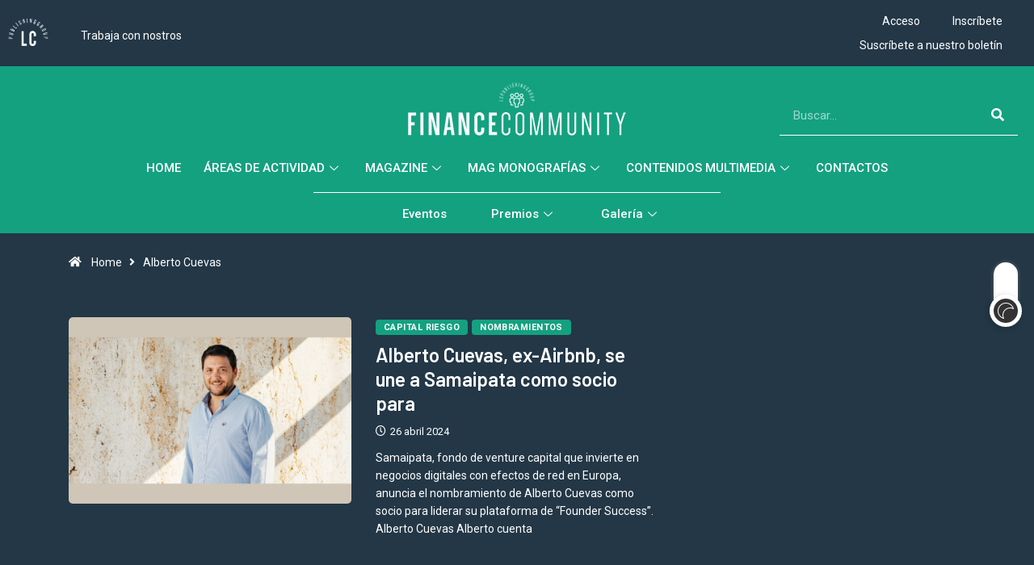

--- FILE ---
content_type: text/css; charset=UTF-8
request_url: https://financecommunity.es/wp-content/uploads/elementor/css/post-187784.css?ver=1724409504
body_size: -70
content:
.elementor-bc-flex-widget .elementor-187784 .elementor-element.elementor-element-27fe8f77.elementor-column .elementor-widget-wrap{align-items:space-between;}.elementor-187784 .elementor-element.elementor-element-27fe8f77.elementor-column.elementor-element[data-element_type="column"] > .elementor-widget-wrap.elementor-element-populated{align-content:space-between;align-items:space-between;}.elementor-187784 .elementor-element.elementor-element-3675b190{text-align:center;}.elementor-187784 .elementor-element.elementor-element-3675b190 img{width:150px;}.elementor-187784 .elementor-element.elementor-element-3675b190 > .elementor-widget-container{margin:30px 0px 0px 0px;}.elementor-187784 .elementor-element.elementor-element-4af3645e .elementor-nav-menu--dropdown a:hover,
					.elementor-187784 .elementor-element.elementor-element-4af3645e .elementor-nav-menu--dropdown a.elementor-item-active,
					.elementor-187784 .elementor-element.elementor-element-4af3645e .elementor-nav-menu--dropdown a.highlighted{background-color:var( --e-global-color-primary );}.elementor-187784 .elementor-element.elementor-element-4af3645e > .elementor-widget-container{margin:0px 0px 50px 0px;}#elementor-popup-modal-187784 .dialog-message{width:360px;height:100vh;align-items:flex-start;}#elementor-popup-modal-187784{justify-content:flex-start;align-items:center;pointer-events:all;background-color:rgba(0,0,0,.8);}#elementor-popup-modal-187784 .dialog-close-button{display:flex;}#elementor-popup-modal-187784 .dialog-widget-content{animation-duration:1.2s;box-shadow:2px 8px 23px 3px rgba(0,0,0,0.2);}#elementor-popup-modal-187784 .dialog-close-button i{color:#000000;}#elementor-popup-modal-187784 .dialog-close-button svg{fill:#000000;}

--- FILE ---
content_type: text/css; charset=UTF-8
request_url: https://financecommunity.es/wp-content/uploads/elementor/css/post-3907.css?ver=1724409504
body_size: 2885
content:
.elementor-3907 .elementor-element.elementor-element-ae77390 > .elementor-container{max-width:1300px;}.elementor-3907 .elementor-element.elementor-element-ae77390 > .elementor-container > .elementor-column > .elementor-widget-wrap{align-content:center;align-items:center;}.elementor-3907 .elementor-element.elementor-element-ae77390:not(.elementor-motion-effects-element-type-background), .elementor-3907 .elementor-element.elementor-element-ae77390 > .elementor-motion-effects-container > .elementor-motion-effects-layer{background-color:#233746;}.elementor-3907 .elementor-element.elementor-element-ae77390{transition:background 0.3s, border 0.3s, border-radius 0.3s, box-shadow 0.3s;margin-top:0px;margin-bottom:0px;padding:0px 0px 0px 0px;}.elementor-3907 .elementor-element.elementor-element-ae77390 > .elementor-background-overlay{transition:background 0.3s, border-radius 0.3s, opacity 0.3s;}.elementor-3907 .elementor-element.elementor-element-c1b0617 > .elementor-widget-wrap > .elementor-widget:not(.elementor-widget__width-auto):not(.elementor-widget__width-initial):not(:last-child):not(.elementor-absolute){margin-bottom:0px;}.elementor-3907 .elementor-element.elementor-element-c1b0617 > .elementor-element-populated{margin:0px 0px 0px 0px;--e-column-margin-right:0px;--e-column-margin-left:0px;padding:0px 0px 0px 0px;}.elementor-3907 .elementor-element.elementor-element-dc5f170{--spacer-size:5px;}.elementor-3907 .elementor-element.elementor-element-c9e3e38 .elementor-accordion-item{border-width:0px;border-color:#02010100;}.elementor-3907 .elementor-element.elementor-element-c9e3e38 .elementor-accordion-item .elementor-tab-content{border-width:0px;border-top-color:#02010100;}.elementor-3907 .elementor-element.elementor-element-c9e3e38 .elementor-accordion-item .elementor-tab-title.elementor-active{border-width:0px;border-bottom-color:#02010100;}.elementor-3907 .elementor-element.elementor-element-c9e3e38 .elementor-tab-title{background-color:#02010100;}.elementor-3907 .elementor-element.elementor-element-c9e3e38 .elementor-accordion-icon, .elementor-3907 .elementor-element.elementor-element-c9e3e38 .elementor-accordion-title{color:#FFFFFF;}.elementor-3907 .elementor-element.elementor-element-c9e3e38 .elementor-accordion-icon svg{fill:#FFFFFF;}.elementor-3907 .elementor-element.elementor-element-c9e3e38 .elementor-active .elementor-accordion-icon, .elementor-3907 .elementor-element.elementor-element-c9e3e38 .elementor-active .elementor-accordion-title{color:#FFFFFF;}.elementor-3907 .elementor-element.elementor-element-c9e3e38 .elementor-active .elementor-accordion-icon svg{fill:#FFFFFF;}.elementor-3907 .elementor-element.elementor-element-c9e3e38 .elementor-accordion-icon.elementor-accordion-icon-left{margin-right:0px;}.elementor-3907 .elementor-element.elementor-element-c9e3e38 .elementor-accordion-icon.elementor-accordion-icon-right{margin-left:0px;}.elementor-3907 .elementor-element.elementor-element-c9e3e38 > .elementor-widget-container{margin:0px 0px 0px 0px;padding:0px 0px 0px 0px;}.elementor-3907 .elementor-element.elementor-element-fb43c76 .elementor-nav-menu--main .elementor-item{color:#FFFFFF;fill:#FFFFFF;padding-top:5px;padding-bottom:5px;}body:not(.rtl) .elementor-3907 .elementor-element.elementor-element-fb43c76{left:80px;}body.rtl .elementor-3907 .elementor-element.elementor-element-fb43c76{right:80px;}.elementor-3907 .elementor-element.elementor-element-fb43c76{top:24px;}.elementor-3907 .elementor-element.elementor-element-2ee7ef0{--spacer-size:5px;}.elementor-3907 .elementor-element.elementor-element-eca1443 > .elementor-widget-wrap > .elementor-widget:not(.elementor-widget__width-auto):not(.elementor-widget__width-initial):not(:last-child):not(.elementor-absolute){margin-bottom:0px;}.elementor-3907 .elementor-element.elementor-element-eca1443 > .elementor-element-populated{margin:0px 0px 0px 0px;--e-column-margin-right:0px;--e-column-margin-left:0px;padding:0px 0px 0px 0px;}.elementor-3907 .elementor-element.elementor-element-4fdb20b > .elementor-container > .elementor-column > .elementor-widget-wrap{align-content:center;align-items:center;}.elementor-3907 .elementor-element.elementor-element-4fdb20b{margin-top:0px;margin-bottom:0px;padding:0px 0px 0px 0px;}.elementor-3907 .elementor-element.elementor-element-109cf92 .elementor-nav-menu--main .elementor-item{color:#FFFFFF;fill:#FFFFFF;padding-left:10px;padding-right:10px;padding-top:5px;padding-bottom:5px;}.elementor-3907 .elementor-element.elementor-element-319c8c3 > .elementor-widget-wrap > .elementor-widget:not(.elementor-widget__width-auto):not(.elementor-widget__width-initial):not(:last-child):not(.elementor-absolute){margin-bottom:0px;}.elementor-3907 .elementor-element.elementor-element-56eb00d .elementor-nav-menu--main .elementor-item{color:#FFFFFF;fill:#FFFFFF;padding-top:5px;padding-bottom:5px;}.elementor-3907 .elementor-element.elementor-element-56eb00d .elementor-nav-menu--main .elementor-item:hover,
					.elementor-3907 .elementor-element.elementor-element-56eb00d .elementor-nav-menu--main .elementor-item.elementor-item-active,
					.elementor-3907 .elementor-element.elementor-element-56eb00d .elementor-nav-menu--main .elementor-item.highlighted,
					.elementor-3907 .elementor-element.elementor-element-56eb00d .elementor-nav-menu--main .elementor-item:focus{color:var( --e-global-color-primary );fill:var( --e-global-color-primary );}.elementor-3907 .elementor-element.elementor-element-56eb00d .elementor-nav-menu--main:not(.e--pointer-framed) .elementor-item:before,
					.elementor-3907 .elementor-element.elementor-element-56eb00d .elementor-nav-menu--main:not(.e--pointer-framed) .elementor-item:after{background-color:var( --e-global-color-primary );}.elementor-3907 .elementor-element.elementor-element-56eb00d .e--pointer-framed .elementor-item:before,
					.elementor-3907 .elementor-element.elementor-element-56eb00d .e--pointer-framed .elementor-item:after{border-color:var( --e-global-color-primary );}.elementor-3907 .elementor-element.elementor-element-ff583d4 .elementor-nav-menu--main .elementor-item{color:#FFFFFF;fill:#FFFFFF;padding-top:5px;padding-bottom:5px;}.elementor-3907 .elementor-element.elementor-element-ff583d4 .elementor-nav-menu--main .elementor-item:hover,
					.elementor-3907 .elementor-element.elementor-element-ff583d4 .elementor-nav-menu--main .elementor-item.elementor-item-active,
					.elementor-3907 .elementor-element.elementor-element-ff583d4 .elementor-nav-menu--main .elementor-item.highlighted,
					.elementor-3907 .elementor-element.elementor-element-ff583d4 .elementor-nav-menu--main .elementor-item:focus{color:#FFFFFF;fill:#FFFFFF;}.elementor-3907 .elementor-element.elementor-element-ff583d4 .elementor-nav-menu--main:not(.e--pointer-framed) .elementor-item:before,
					.elementor-3907 .elementor-element.elementor-element-ff583d4 .elementor-nav-menu--main:not(.e--pointer-framed) .elementor-item:after{background-color:var( --e-global-color-primary );}.elementor-3907 .elementor-element.elementor-element-ff583d4 .e--pointer-framed .elementor-item:before,
					.elementor-3907 .elementor-element.elementor-element-ff583d4 .e--pointer-framed .elementor-item:after{border-color:var( --e-global-color-primary );}.elementor-3907 .elementor-element.elementor-element-099aba8 > .elementor-container{max-width:1300px;}.elementor-3907 .elementor-element.elementor-element-099aba8 > .elementor-container > .elementor-column > .elementor-widget-wrap{align-content:flex-end;align-items:flex-end;}.elementor-3907 .elementor-element.elementor-element-099aba8:not(.elementor-motion-effects-element-type-background), .elementor-3907 .elementor-element.elementor-element-099aba8 > .elementor-motion-effects-container > .elementor-motion-effects-layer{background-color:var( --e-global-color-primary );}.elementor-3907 .elementor-element.elementor-element-099aba8{transition:background 0.3s, border 0.3s, border-radius 0.3s, box-shadow 0.3s;padding:10px 10px 10px 10px;}.elementor-3907 .elementor-element.elementor-element-099aba8 > .elementor-background-overlay{transition:background 0.3s, border-radius 0.3s, opacity 0.3s;}.elementor-3907 .elementor-element.elementor-element-b0df2f8 > .elementor-widget-wrap > .elementor-widget:not(.elementor-widget__width-auto):not(.elementor-widget__width-initial):not(:last-child):not(.elementor-absolute){margin-bottom:0px;}.elementor-3907 .elementor-element.elementor-element-b0df2f8 > .elementor-element-populated{margin:0px 0px 0px 0px;--e-column-margin-right:0px;--e-column-margin-left:0px;padding:0px 0px 0px 0px;}.elementor-3907 .elementor-element.elementor-element-f636c11{--grid-template-columns:repeat(0, auto);--grid-column-gap:5px;--grid-row-gap:0px;}.elementor-3907 .elementor-element.elementor-element-f636c11 .elementor-widget-container{text-align:left;}.elementor-3907 .elementor-element.elementor-element-f636c11 .elementor-social-icon{background-color:#00000000;}.elementor-3907 .elementor-element.elementor-element-f636c11 .elementor-social-icon i{color:#FFFFFF;}.elementor-3907 .elementor-element.elementor-element-f636c11 .elementor-social-icon svg{fill:#FFFFFF;}.elementor-3907 .elementor-element.elementor-element-f5f3b08 > .elementor-widget-wrap > .elementor-widget:not(.elementor-widget__width-auto):not(.elementor-widget__width-initial):not(:last-child):not(.elementor-absolute){margin-bottom:0px;}.elementor-3907 .elementor-element.elementor-element-f62b188 .digiqole-widget-logo img{max-width:270px;}.elementor-3907 .elementor-element.elementor-element-f62b188 .digiqole-widget-logo{text-align:center;}.elementor-3907 .elementor-element.elementor-element-960959e > .elementor-widget-wrap > .elementor-widget:not(.elementor-widget__width-auto):not(.elementor-widget__width-initial):not(:last-child):not(.elementor-absolute){margin-bottom:0px;}.elementor-3907 .elementor-element.elementor-element-c4ccd85 .elementor-search-form__container{min-height:50px;}.elementor-3907 .elementor-element.elementor-element-c4ccd85 .elementor-search-form__submit{min-width:50px;background-color:#54595F00;}body:not(.rtl) .elementor-3907 .elementor-element.elementor-element-c4ccd85 .elementor-search-form__icon{padding-left:calc(50px / 3);}body.rtl .elementor-3907 .elementor-element.elementor-element-c4ccd85 .elementor-search-form__icon{padding-right:calc(50px / 3);}.elementor-3907 .elementor-element.elementor-element-c4ccd85 .elementor-search-form__input, .elementor-3907 .elementor-element.elementor-element-c4ccd85.elementor-search-form--button-type-text .elementor-search-form__submit{padding-left:calc(50px / 3);padding-right:calc(50px / 3);}.elementor-3907 .elementor-element.elementor-element-c4ccd85 input[type="search"].elementor-search-form__input{font-family:"Roboto", Sans-serif;font-weight:400;}.elementor-3907 .elementor-element.elementor-element-c4ccd85 .elementor-search-form__input,
					.elementor-3907 .elementor-element.elementor-element-c4ccd85 .elementor-search-form__icon,
					.elementor-3907 .elementor-element.elementor-element-c4ccd85 .elementor-lightbox .dialog-lightbox-close-button,
					.elementor-3907 .elementor-element.elementor-element-c4ccd85 .elementor-lightbox .dialog-lightbox-close-button:hover,
					.elementor-3907 .elementor-element.elementor-element-c4ccd85.elementor-search-form--skin-full_screen input[type="search"].elementor-search-form__input{color:#FFFFFF;fill:#FFFFFF;}.elementor-3907 .elementor-element.elementor-element-c4ccd85:not(.elementor-search-form--skin-full_screen) .elementor-search-form__container{background-color:#02010100;border-color:#FFFFFF;border-width:0px 0px 1px 0px;border-radius:0px;}.elementor-3907 .elementor-element.elementor-element-c4ccd85.elementor-search-form--skin-full_screen input[type="search"].elementor-search-form__input{background-color:#02010100;border-color:#FFFFFF;border-width:0px 0px 1px 0px;border-radius:0px;}.elementor-3907 .elementor-element.elementor-element-8e73dab > .elementor-container{max-width:1300px;}.elementor-3907 .elementor-element.elementor-element-8e73dab:not(.elementor-motion-effects-element-type-background), .elementor-3907 .elementor-element.elementor-element-8e73dab > .elementor-motion-effects-container > .elementor-motion-effects-layer{background-color:var( --e-global-color-primary );}.elementor-3907 .elementor-element.elementor-element-8e73dab{transition:background 0.3s, border 0.3s, border-radius 0.3s, box-shadow 0.3s;margin-top:-15px;margin-bottom:0px;}.elementor-3907 .elementor-element.elementor-element-8e73dab > .elementor-background-overlay{transition:background 0.3s, border-radius 0.3s, opacity 0.3s;}.elementor-3907 .elementor-element.elementor-element-2345869 > .elementor-widget-wrap > .elementor-widget:not(.elementor-widget__width-auto):not(.elementor-widget__width-initial):not(:last-child):not(.elementor-absolute){margin-bottom:0px;}.elementor-3907 .elementor-element.elementor-element-f292f7c .elementskit-menu-container{height:50px;border-radius:0px 0px 0px 0px;}.elementor-3907 .elementor-element.elementor-element-f292f7c .elementskit-navbar-nav > li > a{text-transform:uppercase;color:#FFFFFF;padding:14px 14px 14px 14px;}.elementor-3907 .elementor-element.elementor-element-f292f7c .elementskit-navbar-nav > li > a:hover{color:#FFFFFF;}.elementor-3907 .elementor-element.elementor-element-f292f7c .elementskit-navbar-nav > li > a:focus{color:#FFFFFF;}.elementor-3907 .elementor-element.elementor-element-f292f7c .elementskit-navbar-nav > li > a:active{color:#FFFFFF;}.elementor-3907 .elementor-element.elementor-element-f292f7c .elementskit-navbar-nav > li:hover > a{color:#FFFFFF;}.elementor-3907 .elementor-element.elementor-element-f292f7c .elementskit-navbar-nav > li:hover > a .elementskit-submenu-indicator{color:#FFFFFF;}.elementor-3907 .elementor-element.elementor-element-f292f7c .elementskit-navbar-nav > li > a:hover .elementskit-submenu-indicator{color:#FFFFFF;}.elementor-3907 .elementor-element.elementor-element-f292f7c .elementskit-navbar-nav > li > a:focus .elementskit-submenu-indicator{color:#FFFFFF;}.elementor-3907 .elementor-element.elementor-element-f292f7c .elementskit-navbar-nav > li > a:active .elementskit-submenu-indicator{color:#FFFFFF;}.elementor-3907 .elementor-element.elementor-element-f292f7c .elementskit-navbar-nav > li.current-menu-item > a{color:#FFFFFF;}.elementor-3907 .elementor-element.elementor-element-f292f7c .elementskit-navbar-nav > li.current-menu-ancestor > a{color:#FFFFFF;}.elementor-3907 .elementor-element.elementor-element-f292f7c .elementskit-navbar-nav > li.current-menu-ancestor > a .elementskit-submenu-indicator{color:#FFFFFF;}.elementor-3907 .elementor-element.elementor-element-f292f7c .elementskit-navbar-nav > li > a .elementskit-submenu-indicator{color:#FFFFFF;fill:#FFFFFF;}.elementor-3907 .elementor-element.elementor-element-f292f7c .elementskit-navbar-nav > li > a .ekit-submenu-indicator-icon{color:#FFFFFF;fill:#FFFFFF;}.elementor-3907 .elementor-element.elementor-element-f292f7c .elementskit-navbar-nav .elementskit-submenu-panel > li > a{padding:15px 15px 15px 15px;color:#000000;}.elementor-3907 .elementor-element.elementor-element-f292f7c .elementskit-navbar-nav .elementskit-submenu-panel > li > a:hover{color:#707070;}.elementor-3907 .elementor-element.elementor-element-f292f7c .elementskit-navbar-nav .elementskit-submenu-panel > li > a:focus{color:#707070;}.elementor-3907 .elementor-element.elementor-element-f292f7c .elementskit-navbar-nav .elementskit-submenu-panel > li > a:active{color:#707070;}.elementor-3907 .elementor-element.elementor-element-f292f7c .elementskit-navbar-nav .elementskit-submenu-panel > li:hover > a{color:#707070;}.elementor-3907 .elementor-element.elementor-element-f292f7c .elementskit-navbar-nav .elementskit-submenu-panel > li.current-menu-item > a{color:#707070 !important;}.elementor-3907 .elementor-element.elementor-element-f292f7c .elementskit-submenu-panel{padding:15px 0px 15px 0px;}.elementor-3907 .elementor-element.elementor-element-f292f7c .elementskit-navbar-nav .elementskit-submenu-panel{border-radius:0px 0px 0px 0px;}.elementor-3907 .elementor-element.elementor-element-f292f7c .elementskit-menu-hamburger{border-style:solid;border-color:#FFFFFF;}.elementor-3907 .elementor-element.elementor-element-f292f7c .elementskit-menu-hamburger .elementskit-menu-hamburger-icon{background-color:#FFFFFF;}.elementor-3907 .elementor-element.elementor-element-f292f7c .elementskit-menu-hamburger > .ekit-menu-icon{color:#FFFFFF;}.elementor-3907 .elementor-element.elementor-element-f292f7c .elementskit-menu-hamburger:hover .elementskit-menu-hamburger-icon{background-color:#000000;}.elementor-3907 .elementor-element.elementor-element-f292f7c .elementskit-menu-hamburger:hover > .ekit-menu-icon{color:#000000;}.elementor-3907 .elementor-element.elementor-element-f292f7c .elementskit-menu-close{color:#000000;}.elementor-3907 .elementor-element.elementor-element-f292f7c .elementskit-menu-close:hover{color:rgba(0, 0, 0, 0.5);}.elementor-3907 .elementor-element.elementor-element-f292f7c{z-index:5;}.elementor-3907 .elementor-element.elementor-element-5d3dcb9{--divider-border-style:solid;--divider-color:#FFFFFF;--divider-border-width:0.25px;}.elementor-3907 .elementor-element.elementor-element-5d3dcb9 .elementor-divider-separator{width:40%;margin:0 auto;margin-center:0;}.elementor-3907 .elementor-element.elementor-element-5d3dcb9 .elementor-divider{text-align:center;padding-block-start:5px;padding-block-end:5px;}.elementor-3907 .elementor-element.elementor-element-c484102 .elementskit-menu-container{height:35px;border-radius:0px 0px 0px 0px;}.elementor-3907 .elementor-element.elementor-element-c484102 .elementskit-navbar-nav > li > a{text-transform:capitalize;color:#FFFFFF;padding:10px 10px 10px 45px;}.elementor-3907 .elementor-element.elementor-element-c484102 .elementskit-navbar-nav > li > a:hover{color:#FFFFFF;}.elementor-3907 .elementor-element.elementor-element-c484102 .elementskit-navbar-nav > li > a:focus{color:#FFFFFF;}.elementor-3907 .elementor-element.elementor-element-c484102 .elementskit-navbar-nav > li > a:active{color:#FFFFFF;}.elementor-3907 .elementor-element.elementor-element-c484102 .elementskit-navbar-nav > li:hover > a{color:#FFFFFF;}.elementor-3907 .elementor-element.elementor-element-c484102 .elementskit-navbar-nav > li:hover > a .elementskit-submenu-indicator{color:#FFFFFF;}.elementor-3907 .elementor-element.elementor-element-c484102 .elementskit-navbar-nav > li > a:hover .elementskit-submenu-indicator{color:#FFFFFF;}.elementor-3907 .elementor-element.elementor-element-c484102 .elementskit-navbar-nav > li > a:focus .elementskit-submenu-indicator{color:#FFFFFF;}.elementor-3907 .elementor-element.elementor-element-c484102 .elementskit-navbar-nav > li > a:active .elementskit-submenu-indicator{color:#FFFFFF;}.elementor-3907 .elementor-element.elementor-element-c484102 .elementskit-navbar-nav > li.current-menu-item > a{color:#FFFFFF;}.elementor-3907 .elementor-element.elementor-element-c484102 .elementskit-navbar-nav > li.current-menu-ancestor > a{color:#FFFFFF;}.elementor-3907 .elementor-element.elementor-element-c484102 .elementskit-navbar-nav > li.current-menu-ancestor > a .elementskit-submenu-indicator{color:#FFFFFF;}.elementor-3907 .elementor-element.elementor-element-c484102 .elementskit-navbar-nav > li > a .elementskit-submenu-indicator{color:#FFFFFF;fill:#FFFFFF;}.elementor-3907 .elementor-element.elementor-element-c484102 .elementskit-navbar-nav > li > a .ekit-submenu-indicator-icon{color:#FFFFFF;fill:#FFFFFF;}.elementor-3907 .elementor-element.elementor-element-c484102 .elementskit-navbar-nav .elementskit-submenu-panel > li > a{padding:15px 30px 15px 30px;color:#000000;}.elementor-3907 .elementor-element.elementor-element-c484102 .elementskit-navbar-nav .elementskit-submenu-panel > li > a:hover{color:#707070;}.elementor-3907 .elementor-element.elementor-element-c484102 .elementskit-navbar-nav .elementskit-submenu-panel > li > a:focus{color:#707070;}.elementor-3907 .elementor-element.elementor-element-c484102 .elementskit-navbar-nav .elementskit-submenu-panel > li > a:active{color:#707070;}.elementor-3907 .elementor-element.elementor-element-c484102 .elementskit-navbar-nav .elementskit-submenu-panel > li:hover > a{color:#707070;}.elementor-3907 .elementor-element.elementor-element-c484102 .elementskit-navbar-nav .elementskit-submenu-panel > li.current-menu-item > a{color:#707070 !important;}.elementor-3907 .elementor-element.elementor-element-c484102 .elementskit-submenu-panel{padding:15px 0px 15px 0px;}.elementor-3907 .elementor-element.elementor-element-c484102 .elementskit-navbar-nav .elementskit-submenu-panel{border-radius:0px 0px 0px 0px;}.elementor-3907 .elementor-element.elementor-element-c484102 .elementskit-menu-hamburger{border-style:solid;border-color:#FFFFFF;}.elementor-3907 .elementor-element.elementor-element-c484102 .elementskit-menu-hamburger .elementskit-menu-hamburger-icon{background-color:#FFFFFF;}.elementor-3907 .elementor-element.elementor-element-c484102 .elementskit-menu-hamburger > .ekit-menu-icon{color:#FFFFFF;}.elementor-3907 .elementor-element.elementor-element-c484102 .elementskit-menu-hamburger:hover .elementskit-menu-hamburger-icon{background-color:#000000;}.elementor-3907 .elementor-element.elementor-element-c484102 .elementskit-menu-hamburger:hover > .ekit-menu-icon{color:#000000;}.elementor-3907 .elementor-element.elementor-element-c484102 .elementskit-menu-close{color:#000000;}.elementor-3907 .elementor-element.elementor-element-c484102 .elementskit-menu-close:hover{color:rgba(0, 0, 0, 0.5);}.elementor-3907 .elementor-element.elementor-element-c484102 > .elementor-widget-container{margin:0px 0px 0px 0px;padding:0px 0px 0px 0px;}.elementor-3907 .elementor-element.elementor-element-c484102{z-index:2;}.elementor-3907 .elementor-element.elementor-element-c51b1e8 > .elementor-container > .elementor-column > .elementor-widget-wrap{align-content:center;align-items:center;}.elementor-3907 .elementor-element.elementor-element-9f86820 .elementor-search-form__container{min-height:50px;}.elementor-3907 .elementor-element.elementor-element-9f86820 .elementor-search-form__submit{min-width:50px;background-color:#54595F00;}body:not(.rtl) .elementor-3907 .elementor-element.elementor-element-9f86820 .elementor-search-form__icon{padding-left:calc(50px / 3);}body.rtl .elementor-3907 .elementor-element.elementor-element-9f86820 .elementor-search-form__icon{padding-right:calc(50px / 3);}.elementor-3907 .elementor-element.elementor-element-9f86820 .elementor-search-form__input, .elementor-3907 .elementor-element.elementor-element-9f86820.elementor-search-form--button-type-text .elementor-search-form__submit{padding-left:calc(50px / 3);padding-right:calc(50px / 3);}.elementor-3907 .elementor-element.elementor-element-9f86820 input[type="search"].elementor-search-form__input{font-family:"Roboto", Sans-serif;font-weight:400;}.elementor-3907 .elementor-element.elementor-element-9f86820 .elementor-search-form__input,
					.elementor-3907 .elementor-element.elementor-element-9f86820 .elementor-search-form__icon,
					.elementor-3907 .elementor-element.elementor-element-9f86820 .elementor-lightbox .dialog-lightbox-close-button,
					.elementor-3907 .elementor-element.elementor-element-9f86820 .elementor-lightbox .dialog-lightbox-close-button:hover,
					.elementor-3907 .elementor-element.elementor-element-9f86820.elementor-search-form--skin-full_screen input[type="search"].elementor-search-form__input{color:#FFFFFF;fill:#FFFFFF;}.elementor-3907 .elementor-element.elementor-element-9f86820:not(.elementor-search-form--skin-full_screen) .elementor-search-form__container{background-color:#02010100;border-color:#FFFFFF;border-width:0px 0px 1px 0px;border-radius:0px;}.elementor-3907 .elementor-element.elementor-element-9f86820.elementor-search-form--skin-full_screen input[type="search"].elementor-search-form__input{background-color:#02010100;border-color:#FFFFFF;border-width:0px 0px 1px 0px;border-radius:0px;}.elementor-3907 .elementor-element.elementor-element-6684508 .elementor-icon-wrapper{text-align:right;}.elementor-3907 .elementor-element.elementor-element-6684508.elementor-view-stacked .elementor-icon{background-color:#FFFFFF;}.elementor-3907 .elementor-element.elementor-element-6684508.elementor-view-framed .elementor-icon, .elementor-3907 .elementor-element.elementor-element-6684508.elementor-view-default .elementor-icon{color:#FFFFFF;border-color:#FFFFFF;}.elementor-3907 .elementor-element.elementor-element-6684508.elementor-view-framed .elementor-icon, .elementor-3907 .elementor-element.elementor-element-6684508.elementor-view-default .elementor-icon svg{fill:#FFFFFF;}.elementor-3907 .elementor-element.elementor-element-6684508 .elementor-icon{font-size:24px;}.elementor-3907 .elementor-element.elementor-element-6684508 .elementor-icon svg{height:24px;}@media(max-width:1024px){.elementor-3907 .elementor-element.elementor-element-f636c11 .elementor-widget-container{text-align:center;}.elementor-3907 .elementor-element.elementor-element-f636c11{--grid-column-gap:5px;--grid-row-gap:0px;}.elementor-3907 .elementor-element.elementor-element-c4ccd85:not(.elementor-search-form--skin-full_screen) .elementor-search-form__container{border-radius:0px;}.elementor-3907 .elementor-element.elementor-element-c4ccd85.elementor-search-form--skin-full_screen input[type="search"].elementor-search-form__input{border-radius:0px;}.elementor-3907 .elementor-element.elementor-element-f292f7c .elementskit-nav-identity-panel{padding:10px 0px 10px 0px;}.elementor-3907 .elementor-element.elementor-element-f292f7c .elementskit-menu-container{max-width:350px;border-radius:0px 0px 0px 0px;}.elementor-3907 .elementor-element.elementor-element-f292f7c .elementskit-navbar-nav > li > a{color:#000000;padding:10px 15px 10px 15px;}.elementor-3907 .elementor-element.elementor-element-f292f7c .elementskit-navbar-nav .elementskit-submenu-panel > li > a{padding:15px 15px 15px 15px;}.elementor-3907 .elementor-element.elementor-element-f292f7c .elementskit-navbar-nav .elementskit-submenu-panel{border-radius:0px 0px 0px 0px;}.elementor-3907 .elementor-element.elementor-element-f292f7c .elementskit-menu-hamburger{float:right;padding:10px 10px 10px 10px;width:45px;border-radius:3px;}.elementor-3907 .elementor-element.elementor-element-f292f7c .elementskit-menu-close{padding:10px 10px 10px 10px;margin:12px 12px 12px 12px;width:50px;border-radius:3px;}.elementor-3907 .elementor-element.elementor-element-f292f7c .elementskit-nav-logo > img{max-width:160px;max-height:60px;}.elementor-3907 .elementor-element.elementor-element-f292f7c .elementskit-nav-logo{margin:5px 0px 5px 0px;padding:5px 5px 5px 5px;}.elementor-3907 .elementor-element.elementor-element-c484102 .elementskit-nav-identity-panel{padding:10px 0px 10px 0px;}.elementor-3907 .elementor-element.elementor-element-c484102 .elementskit-menu-container{max-width:350px;border-radius:0px 0px 0px 0px;}.elementor-3907 .elementor-element.elementor-element-c484102 .elementskit-navbar-nav > li > a{color:#000000;padding:10px 15px 10px 15px;}.elementor-3907 .elementor-element.elementor-element-c484102 .elementskit-navbar-nav .elementskit-submenu-panel > li > a{padding:15px 15px 15px 15px;}.elementor-3907 .elementor-element.elementor-element-c484102 .elementskit-navbar-nav .elementskit-submenu-panel{border-radius:0px 0px 0px 0px;}.elementor-3907 .elementor-element.elementor-element-c484102 .elementskit-menu-hamburger{float:right;padding:10px 10px 10px 10px;width:45px;border-radius:3px;}.elementor-3907 .elementor-element.elementor-element-c484102 .elementskit-menu-close{padding:10px 10px 10px 10px;margin:12px 12px 12px 12px;width:50px;border-radius:3px;}.elementor-3907 .elementor-element.elementor-element-c484102 .elementskit-nav-logo > img{max-width:160px;max-height:60px;}.elementor-3907 .elementor-element.elementor-element-c484102 .elementskit-nav-logo{margin:5px 0px 5px 0px;padding:5px 5px 5px 5px;}.elementor-3907 .elementor-element.elementor-element-9f86820:not(.elementor-search-form--skin-full_screen) .elementor-search-form__container{border-radius:0px;}.elementor-3907 .elementor-element.elementor-element-9f86820.elementor-search-form--skin-full_screen input[type="search"].elementor-search-form__input{border-radius:0px;}}@media(min-width:768px){.elementor-3907 .elementor-element.elementor-element-d470afb{width:2%;}.elementor-3907 .elementor-element.elementor-element-319c8c3{width:97.998%;}}@media(max-width:767px){.elementor-3907 .elementor-element.elementor-element-d470afb{width:40%;}.elementor-3907 .elementor-element.elementor-element-319c8c3{width:60%;}.elementor-3907 .elementor-element.elementor-element-ff583d4 .elementor-nav-menu--main .elementor-item{padding-left:10px;padding-right:10px;}.elementor-3907 .elementor-element.elementor-element-f636c11 .elementor-widget-container{text-align:center;}.elementor-3907 .elementor-element.elementor-element-f5f3b08{width:100%;}.elementor-3907 .elementor-element.elementor-element-f62b188 .digiqole-widget-logo img{max-width:270px;}.elementor-3907 .elementor-element.elementor-element-f292f7c .elementskit-menu-hamburger{float:right;}.elementor-3907 .elementor-element.elementor-element-f292f7c .elementskit-nav-logo > img{max-width:120px;max-height:50px;}.elementor-3907 .elementor-element.elementor-element-c484102 .elementskit-menu-hamburger{float:right;}.elementor-3907 .elementor-element.elementor-element-c484102 .elementskit-nav-logo > img{max-width:120px;max-height:50px;}.elementor-3907 .elementor-element.elementor-element-062cced{width:70%;}.elementor-3907 .elementor-element.elementor-element-72dc1fe{width:30%;}}/* Start custom CSS for accordion, class: .elementor-element-c9e3e38 */.lc-tab i.fas.fa-plus, .lc-tab i.fas.fa-minus {
    content: url(https://financecommunity.es/wp-content/uploads/2021/06/LP.png) !important;
    width: 50px;
}

.elementor-3907 .elementor-element.elementor-element-c9e3e38 .elementor-accordion-item:first-child {
    display: none;
}/* End custom CSS */
/* Start custom CSS for section, class: .elementor-element-ae77390 */.elementor-3907 .elementor-element.elementor-element-ae77390 .elementor-widget:not(:last-child) {
    margin-bottom: 0px;
}/* End custom CSS */
/* Start custom CSS for icon, class: .elementor-element-6684508 */.elementor-3907 .elementor-element.elementor-element-6684508 {
    cursor: pointer;
}/* End custom CSS */
/* Start custom CSS */.othersite .elementskit-single-image-accordion, .othersite .ekit-wid-con {
    max-height: 34px;
    
}

.othersite a.icon-outline.circle {
    width: 100%;
    height: 100%;
}

.dark-mode .top-header{
    background: #233746;
}

.menu-top.elementor-widget.elementor-widget-ekit-nav-menu {
    display: inline-block;
    width: auto;
}

.img-top.elementor-widget.elementor-widget-image img {
    width: auto;
    height: 50px;
}

.img-top.elementor-widget.elementor-widget-image {
    display: inline-block;
    width: auto;
}

.menucolorato .elementor-widget-wrap {
    justify-content: center
}/* End custom CSS */

--- FILE ---
content_type: text/css; charset=UTF-8
request_url: https://financecommunity.es/wp-content/uploads/elementor/css/post-5277.css?ver=1724409504
body_size: 967
content:
.elementor-5277 .elementor-element.elementor-element-ee06173:not(.elementor-motion-effects-element-type-background), .elementor-5277 .elementor-element.elementor-element-ee06173 > .elementor-motion-effects-container > .elementor-motion-effects-layer{background-color:var( --e-global-color-primary );}.elementor-5277 .elementor-element.elementor-element-ee06173{transition:background 0.3s, border 0.3s, border-radius 0.3s, box-shadow 0.3s;padding:20px 20px 20px 20px;}.elementor-5277 .elementor-element.elementor-element-ee06173 > .elementor-background-overlay{transition:background 0.3s, border-radius 0.3s, opacity 0.3s;}.elementor-5277 .elementor-element.elementor-element-03f5730{text-align:left;}.elementor-bc-flex-widget .elementor-5277 .elementor-element.elementor-element-46d7fc0.elementor-column .elementor-widget-wrap{align-items:flex-end;}.elementor-5277 .elementor-element.elementor-element-46d7fc0.elementor-column.elementor-element[data-element_type="column"] > .elementor-widget-wrap.elementor-element-populated{align-content:flex-end;align-items:flex-end;}.elementor-5277 .elementor-element.elementor-element-d23e092 .elementor-field-group{padding-right:calc( 10px/2 );padding-left:calc( 10px/2 );margin-bottom:10px;}.elementor-5277 .elementor-element.elementor-element-d23e092 .elementor-form-fields-wrapper{margin-left:calc( -10px/2 );margin-right:calc( -10px/2 );margin-bottom:-10px;}.elementor-5277 .elementor-element.elementor-element-d23e092 .elementor-field-group.recaptcha_v3-bottomleft, .elementor-5277 .elementor-element.elementor-element-d23e092 .elementor-field-group.recaptcha_v3-bottomright{margin-bottom:0;}body.rtl .elementor-5277 .elementor-element.elementor-element-d23e092 .elementor-labels-inline .elementor-field-group > label{padding-left:0px;}body:not(.rtl) .elementor-5277 .elementor-element.elementor-element-d23e092 .elementor-labels-inline .elementor-field-group > label{padding-right:0px;}body .elementor-5277 .elementor-element.elementor-element-d23e092 .elementor-labels-above .elementor-field-group > label{padding-bottom:0px;}.elementor-5277 .elementor-element.elementor-element-d23e092 .elementor-field-group > label, .elementor-5277 .elementor-element.elementor-element-d23e092 .elementor-field-subgroup label{color:#FFFFFF;}.elementor-5277 .elementor-element.elementor-element-d23e092 .elementor-field-group > label{font-family:"Barlow", Sans-serif;font-size:20px;font-weight:800;}.elementor-5277 .elementor-element.elementor-element-d23e092 .elementor-field-type-html{padding-bottom:0px;color:#FFFFFF;}.elementor-5277 .elementor-element.elementor-element-d23e092 .elementor-field-group .elementor-field{color:#FFFFFF;}.elementor-5277 .elementor-element.elementor-element-d23e092 .elementor-field-group .elementor-field, .elementor-5277 .elementor-element.elementor-element-d23e092 .elementor-field-subgroup label{font-family:"Barlow", Sans-serif;font-weight:400;}.elementor-5277 .elementor-element.elementor-element-d23e092 .elementor-field-group:not(.elementor-field-type-upload) .elementor-field:not(.elementor-select-wrapper){border-color:#FFFFFF;border-width:0px 0px 1px 0px;}.elementor-5277 .elementor-element.elementor-element-d23e092 .elementor-field-group .elementor-select-wrapper select{border-color:#FFFFFF;border-width:0px 0px 1px 0px;}.elementor-5277 .elementor-element.elementor-element-d23e092 .elementor-field-group .elementor-select-wrapper::before{color:#FFFFFF;}.elementor-5277 .elementor-element.elementor-element-d23e092 .elementor-button{font-family:"Barlow", Sans-serif;font-weight:800;letter-spacing:0.5px;border-style:solid;border-width:1px 1px 1px 1px;border-radius:50px 50px 50px 50px;padding:0px 10px 0px 10px;}.elementor-5277 .elementor-element.elementor-element-d23e092 .e-form__buttons__wrapper__button-next{background-color:#233746;color:#FFFFFF;border-color:#FFFFFF;}.elementor-5277 .elementor-element.elementor-element-d23e092 .elementor-button[type="submit"]{background-color:#233746;color:#FFFFFF;border-color:#FFFFFF;}.elementor-5277 .elementor-element.elementor-element-d23e092 .elementor-button[type="submit"] svg *{fill:#FFFFFF;}.elementor-5277 .elementor-element.elementor-element-d23e092 .e-form__buttons__wrapper__button-previous{background-color:#FC4A0000;color:#ffffff;border-color:#FFFFFF;}.elementor-5277 .elementor-element.elementor-element-d23e092 .e-form__buttons__wrapper__button-next:hover{background-color:var( --e-global-color-primary );color:#FFFFFF;border-color:#FFFFFF;}.elementor-5277 .elementor-element.elementor-element-d23e092 .elementor-button[type="submit"]:hover{background-color:var( --e-global-color-primary );color:#FFFFFF;border-color:#FFFFFF;}.elementor-5277 .elementor-element.elementor-element-d23e092 .elementor-button[type="submit"]:hover svg *{fill:#FFFFFF;}.elementor-5277 .elementor-element.elementor-element-d23e092 .e-form__buttons__wrapper__button-previous:hover{color:#ffffff;}.elementor-5277 .elementor-element.elementor-element-d23e092{--e-form-steps-indicators-spacing:20px;--e-form-steps-indicator-padding:30px;--e-form-steps-indicator-inactive-secondary-color:#ffffff;--e-form-steps-indicator-active-secondary-color:#ffffff;--e-form-steps-indicator-completed-secondary-color:#ffffff;--e-form-steps-divider-width:1px;--e-form-steps-divider-gap:10px;}.elementor-5277 .elementor-element.elementor-element-fcd7bfc:not(.elementor-motion-effects-element-type-background), .elementor-5277 .elementor-element.elementor-element-fcd7bfc > .elementor-motion-effects-container > .elementor-motion-effects-layer{background-color:#233746;}.elementor-5277 .elementor-element.elementor-element-fcd7bfc{transition:background 0.3s, border 0.3s, border-radius 0.3s, box-shadow 0.3s;padding:30px 0px 30px 0px;}.elementor-5277 .elementor-element.elementor-element-fcd7bfc > .elementor-background-overlay{transition:background 0.3s, border-radius 0.3s, opacity 0.3s;}.elementor-5277 .elementor-element.elementor-element-4204120 > .elementor-widget-wrap > .elementor-widget:not(.elementor-widget__width-auto):not(.elementor-widget__width-initial):not(:last-child):not(.elementor-absolute){margin-bottom:0px;}.elementor-5277 .elementor-element.elementor-element-5739f59f{text-align:justify;color:#FFFFFF;font-size:15px;font-weight:300;}.elementor-5277 .elementor-element.elementor-element-5739f59f > .elementor-widget-container{margin:-5px 0px 0px 0px;padding:0px 0px 0px 0px;}.elementor-5277 .elementor-element.elementor-element-4753356 > .elementor-widget-wrap > .elementor-widget:not(.elementor-widget__width-auto):not(.elementor-widget__width-initial):not(:last-child):not(.elementor-absolute){margin-bottom:0px;}.elementor-5277 .elementor-element.elementor-element-8e14675 .elementor-nav-menu--main .elementor-item{color:#FFFFFF;fill:#FFFFFF;}.elementor-5277 .elementor-element.elementor-element-be7b36e > .elementor-widget-wrap > .elementor-widget:not(.elementor-widget__width-auto):not(.elementor-widget__width-initial):not(:last-child):not(.elementor-absolute){margin-bottom:0px;}.elementor-5277 .elementor-element.elementor-element-70615a4{text-align:center;}.elementor-5277 .elementor-element.elementor-element-f3677f5 > .elementor-container > .elementor-column > .elementor-widget-wrap{align-content:center;align-items:center;}.elementor-5277 .elementor-element.elementor-element-f3677f5:not(.elementor-motion-effects-element-type-background), .elementor-5277 .elementor-element.elementor-element-f3677f5 > .elementor-motion-effects-container > .elementor-motion-effects-layer{background-color:#2b2b2b;}.elementor-5277 .elementor-element.elementor-element-f3677f5{transition:background 0.3s, border 0.3s, border-radius 0.3s, box-shadow 0.3s;padding:10px 0px 10px 0px;}.elementor-5277 .elementor-element.elementor-element-f3677f5 > .elementor-background-overlay{transition:background 0.3s, border-radius 0.3s, opacity 0.3s;}.elementor-5277 .elementor-element.elementor-element-0dd5591 > .elementor-widget-wrap > .elementor-widget:not(.elementor-widget__width-auto):not(.elementor-widget__width-initial):not(:last-child):not(.elementor-absolute){margin-bottom:0px;}.elementor-5277 .elementor-element.elementor-element-0dd5591 > .elementor-element-populated{margin:10px 10px 10px 10px;--e-column-margin-right:10px;--e-column-margin-left:10px;}.elementor-5277 .elementor-element.elementor-element-33ec4df4{text-align:center;}.elementor-5277 .elementor-element.elementor-element-33ec4df4 .elementor-heading-title{color:#FFFFFF;font-family:"Barlow", Sans-serif;font-size:15px;font-weight:300;line-height:21px;}.elementor-5277 .elementor-element.elementor-element-33ec4df4 > .elementor-widget-container{padding:0px 0px 0px 0px;}.elementor-5277 .elementor-element.elementor-element-bce9238{text-align:center;}.elementor-5277 .elementor-element.elementor-element-bce9238 .elementor-heading-title{color:#FFFFFF;font-family:"Barlow", Sans-serif;font-size:15px;font-weight:300;}.elementor-5277 .elementor-element.elementor-element-bce9238 > .elementor-widget-container{margin:10px 0px 0px 0px;padding:0px 0px 0px 0px;}@media(min-width:768px){.elementor-5277 .elementor-element.elementor-element-4753356{width:20%;}.elementor-5277 .elementor-element.elementor-element-be7b36e{width:30%;}}@media(max-width:1024px){.elementor-5277 .elementor-element.elementor-element-f3677f5{padding:30px 25px 30px 25px;}}@media(max-width:767px){.elementor-5277 .elementor-element.elementor-element-f3677f5{padding:30px 20px 30px 20px;}.elementor-5277 .elementor-element.elementor-element-33ec4df4 .elementor-heading-title{line-height:25px;}.elementor-5277 .elementor-element.elementor-element-bce9238 .elementor-heading-title{line-height:25px;}}/* Start custom CSS */.footerorigami a{
    color: var(--e-global-color-primary) !important; 
}/* End custom CSS */

--- FILE ---
content_type: text/css; charset=UTF-8
request_url: https://financecommunity.es/wp-content/themes/digiqole/assets/css/icon-font.css?ver=2.2.1
body_size: 751
content:
@font-face {
  font-family: 'ts-iconfont';
  src:  url('../fonts/iconfont.eot?5i53bc');
  src:  url('../fonts/iconfont.eot?5i53bc#iefix') format('embedded-opentype'),
    url('../fonts/iconfont.ttf?5i53bc') format('truetype'),
    url('../fonts/iconfont.woff?5i53bc') format('woff'),
    url('../fonts/iconfont.svg?5i53bc#iconfont') format('svg');
  font-weight: normal;
  font-style: normal;
  font-display: swap;
}

.ts-icon {
  /* use !important to prevent issues with browser extensions that change fonts */
  font-family: 'ts-iconfont' !important;
  speak: none;
  font-style: normal;
  font-weight: normal;
  font-variant: normal;
  text-transform: none;
  line-height: 1;

  /* Better Font Rendering =========== */
  -webkit-font-smoothing: antialiased;
  -moz-osx-font-smoothing: grayscale;
}

.ts-icon-arrow-left-solid:before {
  content: "\e90e";
}
.ts-icon-arrow-right-solid:before {
  content: "\e90f";
}

.ts-icon-discord:before {
  content: "\e909";
}
.ts-icon-tiktok:before {
  content: "\e90a";
}
.ts-icon-whatsapp:before {
  content: "\e90b";
}
.ts-icon-x-twitter:before {
  content: "\e90d";
}
.ts-icon-menu:before {
  content: "\e900";
}
.ts-icon-square-full:before {
  content: "\e907";
}
.ts-icon-star-half-alt:before {
  content: "\e902";
}
.ts-icon-star:before {
  content: "\e903";
}
.ts-icon-star-solid:before {
  content: "\e904";
}
.ts-icon-times:before {
  content: "\e905";
}
.ts-icon-envelope-open-solid:before {
  content: "\e906";
}
.ts-icon-ellipsis-v:before {
  content: "\e97f";
}
.ts-icon-youtube:before {
  content: "\e97e";
}
.ts-icon-phone-volume:before {
  content: "\e97b";
}
.ts-icon-paper-plane:before {
  content: "\e97c";
}
.ts-icon-envelope-solid:before {
  content: "\e97d";
}
.ts-icon-vimeo-v:before {
  content: "\e949";
}
.ts-icon-tumblr-brands:before {
  content: "\e94a";
}
.ts-icon-odnoklassniki:before {
  content: "\e94b";
}
.ts-icon-yelp:before {
  content: "\e958";
}
.ts-icon-xing:before {
  content: "\e959";
}
.ts-icon-vk:before {
  content: "\e95a";
}
.ts-icon-vine:before {
  content: "\e95b";
}
.ts-icon-stumbleupon:before {
  content: "\e95c";
}
.ts-icon-soundcloud:before {
  content: "\e95d";
}
.ts-icon-skype:before {
  content: "\e95e";
}
.ts-icon-github:before {
  content: "\e95f";
}
.ts-icon-flickr:before {
  content: "\e960";
}
.ts-icon-behance:before {
  content: "\e961";
}
.ts-icon-linkedin-in:before {
  content: "\e962";
}
.ts-icon-instagram:before {
  content: "\e963";
}
.ts-icon-pinterest:before {
  content: "\e964";
}
.ts-icon-google-plus:before {
  content: "\e965";
}
.ts-icon-twitter-brands:before {
  content: "\e05e";
}
.ts-icon-facebook-f:before {
  content: "\e967";
}
.ts-icon-calendar-check:before {
  content: "\e968";
}
.ts-icon-long-arrow-alt-right:before {
  content: "\e969";
}
.ts-icon-long-arrow-alt-left:before {
  content: "\e96a";
}
.ts-icon-thumbtack:before {
  content: "\e96b";
}
.ts-icon-eye-solid:before {
  content: "\e96c";
}
.ts-icon-share:before {
  content: "\e96d";
}
.ts-icon-comments:before {
  content: "\e96e";
}
.ts-icon-home-solid:before {
  content: "\e96f";
}
.ts-icon-user-solid:before {
  content: "\e970";
}
.ts-icon-play-solid:before {
  content: "\e971";
}
.ts-icon-angle-left:before {
  content: "\e972";
}
.ts-icon-clock-regular:before {
  content: "\e973";
}
.ts-icon-calendar-solid:before {
  content: "\e974";
}
.ts-icon-spinner:before {
  content: "\e975";
}
.ts-icon-moon-solid:before {
  content: "\e976";
}
.ts-icon-sun-solid:before {
  content: "\e977";
}
.ts-icon-reply-all:before {
  content: "\e978";
}
.ts-icon-angle-right:before {
  content: "\e979";
}
.ts-icon-arrow-circle-left:before {
  content: "\e97a";
}
.ts-icon-bolt:before {
  content: "\e901";
}
.ts-icon-envelope:before {
  content: "\e028";
}
.ts-icon-pencil:before {
  content: "\e032";
}
.ts-icon-global:before {
  content: "\e052";
}
.ts-icon-happy:before {
  content: "\e05b";
}
.ts-icon-sad:before {
  content: "\e05c";
}
.ts-icon-facebook:before {
  content: "\e967";
}
.ts-icon-twitter:before {
  content: "\e966";
}
.ts-icon-googleplus:before {
  content: "\e05f";
}
.ts-icon-rss:before {
  content: "\e060";
}
.ts-icon-tumblr:before {
  content: "\e061";
}
.ts-icon-linkedin:before {
  content: "\e962";
}
.ts-icon-dribbble:before {
  content: "\e063";
}
.ts-icon-home:before {
  content: "\e800";
}
.ts-icon-pencil1:before {
  content: "\e802";
}
.ts-icon-sun:before {
  content: "\e807";
}
.ts-icon-moon:before {
  content: "\e808";
}
.ts-icon-envelope1:before {
  content: "\e818";
}
.ts-icon-user:before {
  content: "\e82a";
}
.ts-icon-phone-handset:before {
  content: "\e830";
}
.ts-icon-bubble:before {
  content: "\e83f";
}
.ts-icon-magnifier:before {
  content: "\e86f";
}
.ts-icon-cross:before {
  content: "\e870";
}
.ts-icon-chevron-up:before {
  content: "\e873";
}
.ts-icon-chevron-down:before {
  content: "\e874";
}
.ts-icon-chevron-left:before {
  content: "\e875";
}
.ts-icon-chevron-right:before {
  content: "\e876";
}
.ts-icon-arrow-up:before {
  content: "\e877";
}
.ts-icon-arrow-down:before {
  content: "\e878";
}
.ts-icon-arrow-left:before {
  content: "\e879";
}
.ts-icon-arrow-right:before {
  content: "\e87a";
}
.ts-icon-arrow-left1:before {
  content: "\e907";
}
.ts-icon-arrow-right1:before {
  content: "\e90c";
}
.ts-icon-left-arrow:before {
  content: "\e926";
}
.ts-icon-download2:before {
  content: "\e932";
}
.ts-icon-envelope2:before {
  content: "\e933";
}
.ts-icon-folder:before {
  content: "\e935";
}
.ts-icon-percent:before {
  content: "\e93a";
}
.ts-icon-phone2:before {
  content: "\e93b";
}
.ts-icon-play:before {
  content: "\e93d";
}
.ts-icon-left-arrow2:before {
  content: "\e93e";
}
.ts-icon-search1:before {
  content: "\e940";
}
.ts-icon-quote1:before {
  content: "\e944";
}
.ts-icon-right-arrow2:before {
  content: "\e945";
}
.ts-icon-fire:before {
  content: "\e946";
}
.ts-icon-weather:before {
  content: "\e947";
}
.ts-icon-post_icon5:before {
  content: "\e950";
}
